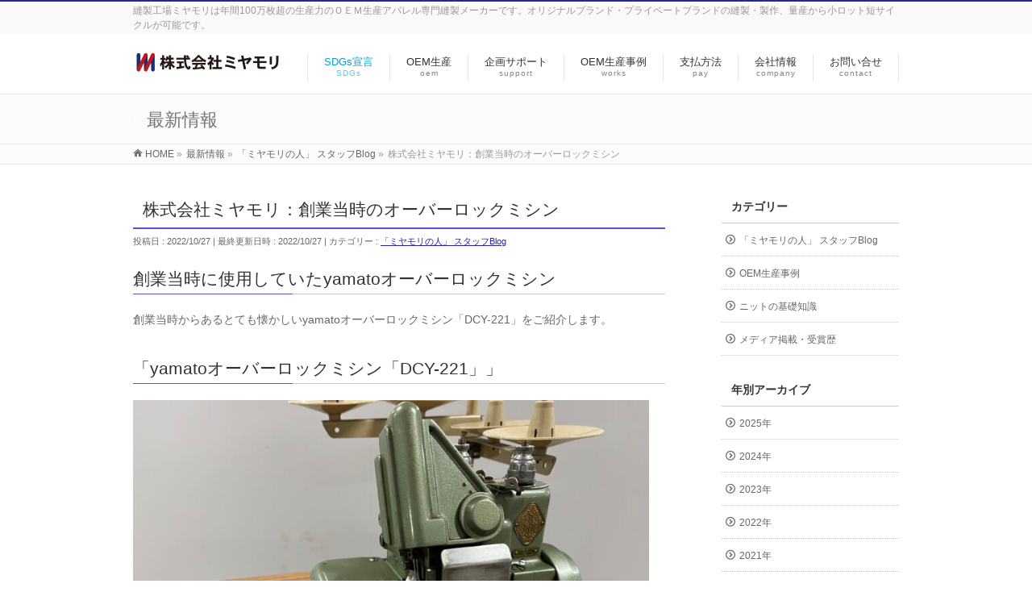

--- FILE ---
content_type: text/html; charset=UTF-8
request_url: https://www.miyamori-co.com/info/%E6%A0%AA%E5%BC%8F%E4%BC%9A%E7%A4%BE%E3%83%9F%E3%83%A4%E3%83%A2%E3%83%AA%EF%BC%9A%E5%89%B5%E6%A5%AD%E5%BD%93%E6%99%82%E3%81%AE%E3%82%AA%E3%83%BC%E3%83%90%E3%83%BC%E3%83%AD%E3%83%83%E3%82%AF%E3%83%9F/
body_size: 15255
content:
<!DOCTYPE html>
<!--[if IE]>
<meta http-equiv="X-UA-Compatible" content="IE=Edge">
<![endif]-->
<html xmlns:fb="http://ogp.me/ns/fb#" dir="ltr" lang="ja" prefix="og: https://ogp.me/ns#">
<head>
<meta charset="UTF-8" />
<link rel="start" href="https://www.miyamori-co.com" title="HOME" />

<meta id="viewport" name="viewport" content="width=device-width, initial-scale=1">
<title>株式会社ミヤモリ：創業当時のオーバーロックミシン - 縫製工場ミヤモリは年間100万枚超の生産力のアパレル専門ＯＥＭ生産縫製メーカーです</title>
	<style>img:is([sizes="auto" i], [sizes^="auto," i]) { contain-intrinsic-size: 3000px 1500px }</style>
	
		<!-- All in One SEO 4.8.3.2 - aioseo.com -->
	<meta name="description" content="縫製工場ミヤモリ 転創業当時からあるとても懐かしいyamatoオーバーロックミシン「DCY-221」をご紹介します。 縫製工場ミヤモリ：創業当時からあるとても懐かしいyamatoオーバーロックミシン「DCY-221」をご紹介します。" />
	<meta name="robots" content="max-image-preview:large" />
	<meta name="author" content="USRmiya"/>
	<meta name="google-site-verification" content="T35hsydCHoIoGW1MrEJAb682bpcCBuKBCTeLOnRD288" />
	<link rel="canonical" href="https://www.miyamori-co.com/info/%e6%a0%aa%e5%bc%8f%e4%bc%9a%e7%a4%be%e3%83%9f%e3%83%a4%e3%83%a2%e3%83%aa%ef%bc%9a%e5%89%b5%e6%a5%ad%e5%bd%93%e6%99%82%e3%81%ae%e3%82%aa%e3%83%bc%e3%83%90%e3%83%bc%e3%83%ad%e3%83%83%e3%82%af%e3%83%9f/" />
	<meta name="generator" content="All in One SEO (AIOSEO) 4.8.3.2" />
		<meta property="og:locale" content="ja_JP" />
		<meta property="og:site_name" content="縫製工場ミヤモリは年間100万枚超の生産力のアパレル専門ＯＥＭ生産縫製メーカーです - 縫製工場ミヤモリは年間100万枚超の生産力のＯＥＭ生産アパレル専門縫製メーカーです。オリジナルブランド・プライベートブランドの縫製・製作、量産から小ロット短サイクルが可能です。" />
		<meta property="og:type" content="article" />
		<meta property="og:title" content="株式会社ミヤモリ：創業当時のオーバーロックミシン - 縫製工場ミヤモリは年間100万枚超の生産力のアパレル専門ＯＥＭ生産縫製メーカーです" />
		<meta property="og:description" content="縫製工場ミヤモリ 転創業当時からあるとても懐かしいyamatoオーバーロックミシン「DCY-221」をご紹介します。 縫製工場ミヤモリ：創業当時からあるとても懐かしいyamatoオーバーロックミシン「DCY-221」をご紹介します。" />
		<meta property="og:url" content="https://www.miyamori-co.com/info/%e6%a0%aa%e5%bc%8f%e4%bc%9a%e7%a4%be%e3%83%9f%e3%83%a4%e3%83%a2%e3%83%aa%ef%bc%9a%e5%89%b5%e6%a5%ad%e5%bd%93%e6%99%82%e3%81%ae%e3%82%aa%e3%83%bc%e3%83%90%e3%83%bc%e3%83%ad%e3%83%83%e3%82%af%e3%83%9f/" />
		<meta property="article:published_time" content="2022-10-27T10:17:22+00:00" />
		<meta property="article:modified_time" content="2022-10-27T10:17:22+00:00" />
		<meta name="twitter:card" content="summary_large_image" />
		<meta name="twitter:title" content="株式会社ミヤモリ：創業当時のオーバーロックミシン - 縫製工場ミヤモリは年間100万枚超の生産力のアパレル専門ＯＥＭ生産縫製メーカーです" />
		<meta name="twitter:description" content="縫製工場ミヤモリ 転創業当時からあるとても懐かしいyamatoオーバーロックミシン「DCY-221」をご紹介します。 縫製工場ミヤモリ：創業当時からあるとても懐かしいyamatoオーバーロックミシン「DCY-221」をご紹介します。" />
		<script type="application/ld+json" class="aioseo-schema">
			{"@context":"https:\/\/schema.org","@graph":[{"@type":"BreadcrumbList","@id":"https:\/\/www.miyamori-co.com\/info\/%e6%a0%aa%e5%bc%8f%e4%bc%9a%e7%a4%be%e3%83%9f%e3%83%a4%e3%83%a2%e3%83%aa%ef%bc%9a%e5%89%b5%e6%a5%ad%e5%bd%93%e6%99%82%e3%81%ae%e3%82%aa%e3%83%bc%e3%83%90%e3%83%bc%e3%83%ad%e3%83%83%e3%82%af%e3%83%9f\/#breadcrumblist","itemListElement":[{"@type":"ListItem","@id":"https:\/\/www.miyamori-co.com#listItem","position":1,"name":"\u30db\u30fc\u30e0","item":"https:\/\/www.miyamori-co.com","nextItem":{"@type":"ListItem","@id":"https:\/\/www.miyamori-co.com\/info\/#listItem","name":"\u6700\u65b0\u60c5\u5831"}},{"@type":"ListItem","@id":"https:\/\/www.miyamori-co.com\/info\/#listItem","position":2,"name":"\u6700\u65b0\u60c5\u5831","item":"https:\/\/www.miyamori-co.com\/info\/","nextItem":{"@type":"ListItem","@id":"https:\/\/www.miyamori-co.com\/info-cat\/blog\/#listItem","name":"\u300c\u30df\u30e4\u30e2\u30ea\u306e\u4eba\u300d \u30b9\u30bf\u30c3\u30d5Blog"},"previousItem":{"@type":"ListItem","@id":"https:\/\/www.miyamori-co.com#listItem","name":"\u30db\u30fc\u30e0"}},{"@type":"ListItem","@id":"https:\/\/www.miyamori-co.com\/info-cat\/blog\/#listItem","position":3,"name":"\u300c\u30df\u30e4\u30e2\u30ea\u306e\u4eba\u300d \u30b9\u30bf\u30c3\u30d5Blog","item":"https:\/\/www.miyamori-co.com\/info-cat\/blog\/","nextItem":{"@type":"ListItem","@id":"https:\/\/www.miyamori-co.com\/info\/%e6%a0%aa%e5%bc%8f%e4%bc%9a%e7%a4%be%e3%83%9f%e3%83%a4%e3%83%a2%e3%83%aa%ef%bc%9a%e5%89%b5%e6%a5%ad%e5%bd%93%e6%99%82%e3%81%ae%e3%82%aa%e3%83%bc%e3%83%90%e3%83%bc%e3%83%ad%e3%83%83%e3%82%af%e3%83%9f\/#listItem","name":"\u682a\u5f0f\u4f1a\u793e\u30df\u30e4\u30e2\u30ea\uff1a\u5275\u696d\u5f53\u6642\u306e\u30aa\u30fc\u30d0\u30fc\u30ed\u30c3\u30af\u30df\u30b7\u30f3"},"previousItem":{"@type":"ListItem","@id":"https:\/\/www.miyamori-co.com\/info\/#listItem","name":"\u6700\u65b0\u60c5\u5831"}},{"@type":"ListItem","@id":"https:\/\/www.miyamori-co.com\/info\/%e6%a0%aa%e5%bc%8f%e4%bc%9a%e7%a4%be%e3%83%9f%e3%83%a4%e3%83%a2%e3%83%aa%ef%bc%9a%e5%89%b5%e6%a5%ad%e5%bd%93%e6%99%82%e3%81%ae%e3%82%aa%e3%83%bc%e3%83%90%e3%83%bc%e3%83%ad%e3%83%83%e3%82%af%e3%83%9f\/#listItem","position":4,"name":"\u682a\u5f0f\u4f1a\u793e\u30df\u30e4\u30e2\u30ea\uff1a\u5275\u696d\u5f53\u6642\u306e\u30aa\u30fc\u30d0\u30fc\u30ed\u30c3\u30af\u30df\u30b7\u30f3","previousItem":{"@type":"ListItem","@id":"https:\/\/www.miyamori-co.com\/info-cat\/blog\/#listItem","name":"\u300c\u30df\u30e4\u30e2\u30ea\u306e\u4eba\u300d \u30b9\u30bf\u30c3\u30d5Blog"}}]},{"@type":"Organization","@id":"https:\/\/www.miyamori-co.com\/#organization","name":"\u7e2b\u88fd\u5de5\u5834\u30df\u30e4\u30e2\u30ea\u306f\u5e74\u9593100\u4e07\u679a\u8d85\u306e\u751f\u7523\u529b\u306e\u30a2\u30d1\u30ec\u30eb\u5c02\u9580\uff2f\uff25\uff2d\u751f\u7523\u7e2b\u88fd\u30e1\u30fc\u30ab\u30fc\u3067\u3059","description":"\u7e2b\u88fd\u5de5\u5834\u30df\u30e4\u30e2\u30ea\u306f\u5e74\u9593100\u4e07\u679a\u8d85\u306e\u751f\u7523\u529b\u306e\uff2f\uff25\uff2d\u751f\u7523\u30a2\u30d1\u30ec\u30eb\u5c02\u9580\u7e2b\u88fd\u30e1\u30fc\u30ab\u30fc\u3067\u3059\u3002\u30aa\u30ea\u30b8\u30ca\u30eb\u30d6\u30e9\u30f3\u30c9\u30fb\u30d7\u30e9\u30a4\u30d9\u30fc\u30c8\u30d6\u30e9\u30f3\u30c9\u306e\u7e2b\u88fd\u30fb\u88fd\u4f5c\u3001\u91cf\u7523\u304b\u3089\u5c0f\u30ed\u30c3\u30c8\u77ed\u30b5\u30a4\u30af\u30eb\u304c\u53ef\u80fd\u3067\u3059\u3002","url":"https:\/\/www.miyamori-co.com\/"},{"@type":"Person","@id":"https:\/\/www.miyamori-co.com\/author\/usrmiya\/#author","url":"https:\/\/www.miyamori-co.com\/author\/usrmiya\/","name":"USRmiya","image":{"@type":"ImageObject","@id":"https:\/\/www.miyamori-co.com\/info\/%e6%a0%aa%e5%bc%8f%e4%bc%9a%e7%a4%be%e3%83%9f%e3%83%a4%e3%83%a2%e3%83%aa%ef%bc%9a%e5%89%b5%e6%a5%ad%e5%bd%93%e6%99%82%e3%81%ae%e3%82%aa%e3%83%bc%e3%83%90%e3%83%bc%e3%83%ad%e3%83%83%e3%82%af%e3%83%9f\/#authorImage","url":"https:\/\/secure.gravatar.com\/avatar\/d848e8a7ba68f8f3115279aaf164e12adfd86ae7385784db4997fd609cef8db6?s=96&d=mm&r=g","width":96,"height":96,"caption":"USRmiya"}},{"@type":"WebPage","@id":"https:\/\/www.miyamori-co.com\/info\/%e6%a0%aa%e5%bc%8f%e4%bc%9a%e7%a4%be%e3%83%9f%e3%83%a4%e3%83%a2%e3%83%aa%ef%bc%9a%e5%89%b5%e6%a5%ad%e5%bd%93%e6%99%82%e3%81%ae%e3%82%aa%e3%83%bc%e3%83%90%e3%83%bc%e3%83%ad%e3%83%83%e3%82%af%e3%83%9f\/#webpage","url":"https:\/\/www.miyamori-co.com\/info\/%e6%a0%aa%e5%bc%8f%e4%bc%9a%e7%a4%be%e3%83%9f%e3%83%a4%e3%83%a2%e3%83%aa%ef%bc%9a%e5%89%b5%e6%a5%ad%e5%bd%93%e6%99%82%e3%81%ae%e3%82%aa%e3%83%bc%e3%83%90%e3%83%bc%e3%83%ad%e3%83%83%e3%82%af%e3%83%9f\/","name":"\u682a\u5f0f\u4f1a\u793e\u30df\u30e4\u30e2\u30ea\uff1a\u5275\u696d\u5f53\u6642\u306e\u30aa\u30fc\u30d0\u30fc\u30ed\u30c3\u30af\u30df\u30b7\u30f3 - \u7e2b\u88fd\u5de5\u5834\u30df\u30e4\u30e2\u30ea\u306f\u5e74\u9593100\u4e07\u679a\u8d85\u306e\u751f\u7523\u529b\u306e\u30a2\u30d1\u30ec\u30eb\u5c02\u9580\uff2f\uff25\uff2d\u751f\u7523\u7e2b\u88fd\u30e1\u30fc\u30ab\u30fc\u3067\u3059","description":"\u7e2b\u88fd\u5de5\u5834\u30df\u30e4\u30e2\u30ea \u8ee2\u5275\u696d\u5f53\u6642\u304b\u3089\u3042\u308b\u3068\u3066\u3082\u61d0\u304b\u3057\u3044yamato\u30aa\u30fc\u30d0\u30fc\u30ed\u30c3\u30af\u30df\u30b7\u30f3\u300cDCY-221\u300d\u3092\u3054\u7d39\u4ecb\u3057\u307e\u3059\u3002 \u7e2b\u88fd\u5de5\u5834\u30df\u30e4\u30e2\u30ea\uff1a\u5275\u696d\u5f53\u6642\u304b\u3089\u3042\u308b\u3068\u3066\u3082\u61d0\u304b\u3057\u3044yamato\u30aa\u30fc\u30d0\u30fc\u30ed\u30c3\u30af\u30df\u30b7\u30f3\u300cDCY-221\u300d\u3092\u3054\u7d39\u4ecb\u3057\u307e\u3059\u3002","inLanguage":"ja","isPartOf":{"@id":"https:\/\/www.miyamori-co.com\/#website"},"breadcrumb":{"@id":"https:\/\/www.miyamori-co.com\/info\/%e6%a0%aa%e5%bc%8f%e4%bc%9a%e7%a4%be%e3%83%9f%e3%83%a4%e3%83%a2%e3%83%aa%ef%bc%9a%e5%89%b5%e6%a5%ad%e5%bd%93%e6%99%82%e3%81%ae%e3%82%aa%e3%83%bc%e3%83%90%e3%83%bc%e3%83%ad%e3%83%83%e3%82%af%e3%83%9f\/#breadcrumblist"},"author":{"@id":"https:\/\/www.miyamori-co.com\/author\/usrmiya\/#author"},"creator":{"@id":"https:\/\/www.miyamori-co.com\/author\/usrmiya\/#author"},"image":{"@type":"ImageObject","url":"https:\/\/www.miyamori-co.com\/cms\/wp-content\/uploads\/IMG_2319-scaled.jpg","@id":"https:\/\/www.miyamori-co.com\/info\/%e6%a0%aa%e5%bc%8f%e4%bc%9a%e7%a4%be%e3%83%9f%e3%83%a4%e3%83%a2%e3%83%aa%ef%bc%9a%e5%89%b5%e6%a5%ad%e5%bd%93%e6%99%82%e3%81%ae%e3%82%aa%e3%83%bc%e3%83%90%e3%83%bc%e3%83%ad%e3%83%83%e3%82%af%e3%83%9f\/#mainImage","width":2560,"height":1920,"caption":"yamato\u30aa\u30fc\u30d0\u30fc\u30ed\u30c3\u30af\u30df\u30b7\u30f3\u300cDCY-221\u300d"},"primaryImageOfPage":{"@id":"https:\/\/www.miyamori-co.com\/info\/%e6%a0%aa%e5%bc%8f%e4%bc%9a%e7%a4%be%e3%83%9f%e3%83%a4%e3%83%a2%e3%83%aa%ef%bc%9a%e5%89%b5%e6%a5%ad%e5%bd%93%e6%99%82%e3%81%ae%e3%82%aa%e3%83%bc%e3%83%90%e3%83%bc%e3%83%ad%e3%83%83%e3%82%af%e3%83%9f\/#mainImage"},"datePublished":"2022-10-27T10:17:22+00:00","dateModified":"2022-10-27T10:17:22+00:00"},{"@type":"WebSite","@id":"https:\/\/www.miyamori-co.com\/#website","url":"https:\/\/www.miyamori-co.com\/","name":"\u7e2b\u88fd\u5de5\u5834\u30df\u30e4\u30e2\u30ea\u306f\u5e74\u9593100\u4e07\u679a\u8d85\u306e\u751f\u7523\u529b\u306e\u30a2\u30d1\u30ec\u30eb\u5c02\u9580\uff2f\uff25\uff2d\u751f\u7523\u7e2b\u88fd\u30e1\u30fc\u30ab\u30fc\u3067\u3059","description":"\u7e2b\u88fd\u5de5\u5834\u30df\u30e4\u30e2\u30ea\u306f\u5e74\u9593100\u4e07\u679a\u8d85\u306e\u751f\u7523\u529b\u306e\uff2f\uff25\uff2d\u751f\u7523\u30a2\u30d1\u30ec\u30eb\u5c02\u9580\u7e2b\u88fd\u30e1\u30fc\u30ab\u30fc\u3067\u3059\u3002\u30aa\u30ea\u30b8\u30ca\u30eb\u30d6\u30e9\u30f3\u30c9\u30fb\u30d7\u30e9\u30a4\u30d9\u30fc\u30c8\u30d6\u30e9\u30f3\u30c9\u306e\u7e2b\u88fd\u30fb\u88fd\u4f5c\u3001\u91cf\u7523\u304b\u3089\u5c0f\u30ed\u30c3\u30c8\u77ed\u30b5\u30a4\u30af\u30eb\u304c\u53ef\u80fd\u3067\u3059\u3002","inLanguage":"ja","publisher":{"@id":"https:\/\/www.miyamori-co.com\/#organization"}}]}
		</script>
		<!-- All in One SEO -->

<meta name="keywords" content="縫製工場, オーバーロックミシン" />
<link rel='dns-prefetch' href='//www.googletagmanager.com' />
<link rel="alternate" type="application/rss+xml" title="縫製工場ミヤモリは年間100万枚超の生産力のアパレル専門ＯＥＭ生産縫製メーカーです &raquo; フィード" href="https://www.miyamori-co.com/feed/" />
<link rel="alternate" type="application/rss+xml" title="縫製工場ミヤモリは年間100万枚超の生産力のアパレル専門ＯＥＭ生産縫製メーカーです &raquo; コメントフィード" href="https://www.miyamori-co.com/comments/feed/" />
<meta name="description" content="縫製工場ミヤモリ 転創業当時からあるとても懐かしいyamatoオーバーロックミシン「DCY-221」をご紹介します。" />
<style type="text/css">.keyColorBG,.keyColorBGh:hover,.keyColor_bg,.keyColor_bg_hover:hover{background-color: #2424a9;}.keyColorCl,.keyColorClh:hover,.keyColor_txt,.keyColor_txt_hover:hover{color: #2424a9;}.keyColorBd,.keyColorBdh:hover,.keyColor_border,.keyColor_border_hover:hover{border-color: #2424a9;}.color_keyBG,.color_keyBGh:hover,.color_key_bg,.color_key_bg_hover:hover{background-color: #2424a9;}.color_keyCl,.color_keyClh:hover,.color_key_txt,.color_key_txt_hover:hover{color: #2424a9;}.color_keyBd,.color_keyBdh:hover,.color_key_border,.color_key_border_hover:hover{border-color: #2424a9;}</style>
<script type="text/javascript">
/* <![CDATA[ */
window._wpemojiSettings = {"baseUrl":"https:\/\/s.w.org\/images\/core\/emoji\/15.1.0\/72x72\/","ext":".png","svgUrl":"https:\/\/s.w.org\/images\/core\/emoji\/15.1.0\/svg\/","svgExt":".svg","source":{"concatemoji":"https:\/\/www.miyamori-co.com\/cms\/wp-includes\/js\/wp-emoji-release.min.js?ver=1128f74957cd036df40999ba7b9f4fdf"}};
/*! This file is auto-generated */
!function(i,n){var o,s,e;function c(e){try{var t={supportTests:e,timestamp:(new Date).valueOf()};sessionStorage.setItem(o,JSON.stringify(t))}catch(e){}}function p(e,t,n){e.clearRect(0,0,e.canvas.width,e.canvas.height),e.fillText(t,0,0);var t=new Uint32Array(e.getImageData(0,0,e.canvas.width,e.canvas.height).data),r=(e.clearRect(0,0,e.canvas.width,e.canvas.height),e.fillText(n,0,0),new Uint32Array(e.getImageData(0,0,e.canvas.width,e.canvas.height).data));return t.every(function(e,t){return e===r[t]})}function u(e,t,n){switch(t){case"flag":return n(e,"\ud83c\udff3\ufe0f\u200d\u26a7\ufe0f","\ud83c\udff3\ufe0f\u200b\u26a7\ufe0f")?!1:!n(e,"\ud83c\uddfa\ud83c\uddf3","\ud83c\uddfa\u200b\ud83c\uddf3")&&!n(e,"\ud83c\udff4\udb40\udc67\udb40\udc62\udb40\udc65\udb40\udc6e\udb40\udc67\udb40\udc7f","\ud83c\udff4\u200b\udb40\udc67\u200b\udb40\udc62\u200b\udb40\udc65\u200b\udb40\udc6e\u200b\udb40\udc67\u200b\udb40\udc7f");case"emoji":return!n(e,"\ud83d\udc26\u200d\ud83d\udd25","\ud83d\udc26\u200b\ud83d\udd25")}return!1}function f(e,t,n){var r="undefined"!=typeof WorkerGlobalScope&&self instanceof WorkerGlobalScope?new OffscreenCanvas(300,150):i.createElement("canvas"),a=r.getContext("2d",{willReadFrequently:!0}),o=(a.textBaseline="top",a.font="600 32px Arial",{});return e.forEach(function(e){o[e]=t(a,e,n)}),o}function t(e){var t=i.createElement("script");t.src=e,t.defer=!0,i.head.appendChild(t)}"undefined"!=typeof Promise&&(o="wpEmojiSettingsSupports",s=["flag","emoji"],n.supports={everything:!0,everythingExceptFlag:!0},e=new Promise(function(e){i.addEventListener("DOMContentLoaded",e,{once:!0})}),new Promise(function(t){var n=function(){try{var e=JSON.parse(sessionStorage.getItem(o));if("object"==typeof e&&"number"==typeof e.timestamp&&(new Date).valueOf()<e.timestamp+604800&&"object"==typeof e.supportTests)return e.supportTests}catch(e){}return null}();if(!n){if("undefined"!=typeof Worker&&"undefined"!=typeof OffscreenCanvas&&"undefined"!=typeof URL&&URL.createObjectURL&&"undefined"!=typeof Blob)try{var e="postMessage("+f.toString()+"("+[JSON.stringify(s),u.toString(),p.toString()].join(",")+"));",r=new Blob([e],{type:"text/javascript"}),a=new Worker(URL.createObjectURL(r),{name:"wpTestEmojiSupports"});return void(a.onmessage=function(e){c(n=e.data),a.terminate(),t(n)})}catch(e){}c(n=f(s,u,p))}t(n)}).then(function(e){for(var t in e)n.supports[t]=e[t],n.supports.everything=n.supports.everything&&n.supports[t],"flag"!==t&&(n.supports.everythingExceptFlag=n.supports.everythingExceptFlag&&n.supports[t]);n.supports.everythingExceptFlag=n.supports.everythingExceptFlag&&!n.supports.flag,n.DOMReady=!1,n.readyCallback=function(){n.DOMReady=!0}}).then(function(){return e}).then(function(){var e;n.supports.everything||(n.readyCallback(),(e=n.source||{}).concatemoji?t(e.concatemoji):e.wpemoji&&e.twemoji&&(t(e.twemoji),t(e.wpemoji)))}))}((window,document),window._wpemojiSettings);
/* ]]> */
</script>
<style id='wp-emoji-styles-inline-css' type='text/css'>

	img.wp-smiley, img.emoji {
		display: inline !important;
		border: none !important;
		box-shadow: none !important;
		height: 1em !important;
		width: 1em !important;
		margin: 0 0.07em !important;
		vertical-align: -0.1em !important;
		background: none !important;
		padding: 0 !important;
	}
</style>
<link rel='stylesheet' id='wp-block-library-css' href='https://www.miyamori-co.com/cms/wp-includes/css/dist/block-library/style.min.css?ver=1128f74957cd036df40999ba7b9f4fdf' type='text/css' media='all' />
<style id='classic-theme-styles-inline-css' type='text/css'>
/*! This file is auto-generated */
.wp-block-button__link{color:#fff;background-color:#32373c;border-radius:9999px;box-shadow:none;text-decoration:none;padding:calc(.667em + 2px) calc(1.333em + 2px);font-size:1.125em}.wp-block-file__button{background:#32373c;color:#fff;text-decoration:none}
</style>
<style id='global-styles-inline-css' type='text/css'>
:root{--wp--preset--aspect-ratio--square: 1;--wp--preset--aspect-ratio--4-3: 4/3;--wp--preset--aspect-ratio--3-4: 3/4;--wp--preset--aspect-ratio--3-2: 3/2;--wp--preset--aspect-ratio--2-3: 2/3;--wp--preset--aspect-ratio--16-9: 16/9;--wp--preset--aspect-ratio--9-16: 9/16;--wp--preset--color--black: #000000;--wp--preset--color--cyan-bluish-gray: #abb8c3;--wp--preset--color--white: #ffffff;--wp--preset--color--pale-pink: #f78da7;--wp--preset--color--vivid-red: #cf2e2e;--wp--preset--color--luminous-vivid-orange: #ff6900;--wp--preset--color--luminous-vivid-amber: #fcb900;--wp--preset--color--light-green-cyan: #7bdcb5;--wp--preset--color--vivid-green-cyan: #00d084;--wp--preset--color--pale-cyan-blue: #8ed1fc;--wp--preset--color--vivid-cyan-blue: #0693e3;--wp--preset--color--vivid-purple: #9b51e0;--wp--preset--gradient--vivid-cyan-blue-to-vivid-purple: linear-gradient(135deg,rgba(6,147,227,1) 0%,rgb(155,81,224) 100%);--wp--preset--gradient--light-green-cyan-to-vivid-green-cyan: linear-gradient(135deg,rgb(122,220,180) 0%,rgb(0,208,130) 100%);--wp--preset--gradient--luminous-vivid-amber-to-luminous-vivid-orange: linear-gradient(135deg,rgba(252,185,0,1) 0%,rgba(255,105,0,1) 100%);--wp--preset--gradient--luminous-vivid-orange-to-vivid-red: linear-gradient(135deg,rgba(255,105,0,1) 0%,rgb(207,46,46) 100%);--wp--preset--gradient--very-light-gray-to-cyan-bluish-gray: linear-gradient(135deg,rgb(238,238,238) 0%,rgb(169,184,195) 100%);--wp--preset--gradient--cool-to-warm-spectrum: linear-gradient(135deg,rgb(74,234,220) 0%,rgb(151,120,209) 20%,rgb(207,42,186) 40%,rgb(238,44,130) 60%,rgb(251,105,98) 80%,rgb(254,248,76) 100%);--wp--preset--gradient--blush-light-purple: linear-gradient(135deg,rgb(255,206,236) 0%,rgb(152,150,240) 100%);--wp--preset--gradient--blush-bordeaux: linear-gradient(135deg,rgb(254,205,165) 0%,rgb(254,45,45) 50%,rgb(107,0,62) 100%);--wp--preset--gradient--luminous-dusk: linear-gradient(135deg,rgb(255,203,112) 0%,rgb(199,81,192) 50%,rgb(65,88,208) 100%);--wp--preset--gradient--pale-ocean: linear-gradient(135deg,rgb(255,245,203) 0%,rgb(182,227,212) 50%,rgb(51,167,181) 100%);--wp--preset--gradient--electric-grass: linear-gradient(135deg,rgb(202,248,128) 0%,rgb(113,206,126) 100%);--wp--preset--gradient--midnight: linear-gradient(135deg,rgb(2,3,129) 0%,rgb(40,116,252) 100%);--wp--preset--font-size--small: 13px;--wp--preset--font-size--medium: 20px;--wp--preset--font-size--large: 36px;--wp--preset--font-size--x-large: 42px;--wp--preset--spacing--20: 0.44rem;--wp--preset--spacing--30: 0.67rem;--wp--preset--spacing--40: 1rem;--wp--preset--spacing--50: 1.5rem;--wp--preset--spacing--60: 2.25rem;--wp--preset--spacing--70: 3.38rem;--wp--preset--spacing--80: 5.06rem;--wp--preset--shadow--natural: 6px 6px 9px rgba(0, 0, 0, 0.2);--wp--preset--shadow--deep: 12px 12px 50px rgba(0, 0, 0, 0.4);--wp--preset--shadow--sharp: 6px 6px 0px rgba(0, 0, 0, 0.2);--wp--preset--shadow--outlined: 6px 6px 0px -3px rgba(255, 255, 255, 1), 6px 6px rgba(0, 0, 0, 1);--wp--preset--shadow--crisp: 6px 6px 0px rgba(0, 0, 0, 1);}:where(.is-layout-flex){gap: 0.5em;}:where(.is-layout-grid){gap: 0.5em;}body .is-layout-flex{display: flex;}.is-layout-flex{flex-wrap: wrap;align-items: center;}.is-layout-flex > :is(*, div){margin: 0;}body .is-layout-grid{display: grid;}.is-layout-grid > :is(*, div){margin: 0;}:where(.wp-block-columns.is-layout-flex){gap: 2em;}:where(.wp-block-columns.is-layout-grid){gap: 2em;}:where(.wp-block-post-template.is-layout-flex){gap: 1.25em;}:where(.wp-block-post-template.is-layout-grid){gap: 1.25em;}.has-black-color{color: var(--wp--preset--color--black) !important;}.has-cyan-bluish-gray-color{color: var(--wp--preset--color--cyan-bluish-gray) !important;}.has-white-color{color: var(--wp--preset--color--white) !important;}.has-pale-pink-color{color: var(--wp--preset--color--pale-pink) !important;}.has-vivid-red-color{color: var(--wp--preset--color--vivid-red) !important;}.has-luminous-vivid-orange-color{color: var(--wp--preset--color--luminous-vivid-orange) !important;}.has-luminous-vivid-amber-color{color: var(--wp--preset--color--luminous-vivid-amber) !important;}.has-light-green-cyan-color{color: var(--wp--preset--color--light-green-cyan) !important;}.has-vivid-green-cyan-color{color: var(--wp--preset--color--vivid-green-cyan) !important;}.has-pale-cyan-blue-color{color: var(--wp--preset--color--pale-cyan-blue) !important;}.has-vivid-cyan-blue-color{color: var(--wp--preset--color--vivid-cyan-blue) !important;}.has-vivid-purple-color{color: var(--wp--preset--color--vivid-purple) !important;}.has-black-background-color{background-color: var(--wp--preset--color--black) !important;}.has-cyan-bluish-gray-background-color{background-color: var(--wp--preset--color--cyan-bluish-gray) !important;}.has-white-background-color{background-color: var(--wp--preset--color--white) !important;}.has-pale-pink-background-color{background-color: var(--wp--preset--color--pale-pink) !important;}.has-vivid-red-background-color{background-color: var(--wp--preset--color--vivid-red) !important;}.has-luminous-vivid-orange-background-color{background-color: var(--wp--preset--color--luminous-vivid-orange) !important;}.has-luminous-vivid-amber-background-color{background-color: var(--wp--preset--color--luminous-vivid-amber) !important;}.has-light-green-cyan-background-color{background-color: var(--wp--preset--color--light-green-cyan) !important;}.has-vivid-green-cyan-background-color{background-color: var(--wp--preset--color--vivid-green-cyan) !important;}.has-pale-cyan-blue-background-color{background-color: var(--wp--preset--color--pale-cyan-blue) !important;}.has-vivid-cyan-blue-background-color{background-color: var(--wp--preset--color--vivid-cyan-blue) !important;}.has-vivid-purple-background-color{background-color: var(--wp--preset--color--vivid-purple) !important;}.has-black-border-color{border-color: var(--wp--preset--color--black) !important;}.has-cyan-bluish-gray-border-color{border-color: var(--wp--preset--color--cyan-bluish-gray) !important;}.has-white-border-color{border-color: var(--wp--preset--color--white) !important;}.has-pale-pink-border-color{border-color: var(--wp--preset--color--pale-pink) !important;}.has-vivid-red-border-color{border-color: var(--wp--preset--color--vivid-red) !important;}.has-luminous-vivid-orange-border-color{border-color: var(--wp--preset--color--luminous-vivid-orange) !important;}.has-luminous-vivid-amber-border-color{border-color: var(--wp--preset--color--luminous-vivid-amber) !important;}.has-light-green-cyan-border-color{border-color: var(--wp--preset--color--light-green-cyan) !important;}.has-vivid-green-cyan-border-color{border-color: var(--wp--preset--color--vivid-green-cyan) !important;}.has-pale-cyan-blue-border-color{border-color: var(--wp--preset--color--pale-cyan-blue) !important;}.has-vivid-cyan-blue-border-color{border-color: var(--wp--preset--color--vivid-cyan-blue) !important;}.has-vivid-purple-border-color{border-color: var(--wp--preset--color--vivid-purple) !important;}.has-vivid-cyan-blue-to-vivid-purple-gradient-background{background: var(--wp--preset--gradient--vivid-cyan-blue-to-vivid-purple) !important;}.has-light-green-cyan-to-vivid-green-cyan-gradient-background{background: var(--wp--preset--gradient--light-green-cyan-to-vivid-green-cyan) !important;}.has-luminous-vivid-amber-to-luminous-vivid-orange-gradient-background{background: var(--wp--preset--gradient--luminous-vivid-amber-to-luminous-vivid-orange) !important;}.has-luminous-vivid-orange-to-vivid-red-gradient-background{background: var(--wp--preset--gradient--luminous-vivid-orange-to-vivid-red) !important;}.has-very-light-gray-to-cyan-bluish-gray-gradient-background{background: var(--wp--preset--gradient--very-light-gray-to-cyan-bluish-gray) !important;}.has-cool-to-warm-spectrum-gradient-background{background: var(--wp--preset--gradient--cool-to-warm-spectrum) !important;}.has-blush-light-purple-gradient-background{background: var(--wp--preset--gradient--blush-light-purple) !important;}.has-blush-bordeaux-gradient-background{background: var(--wp--preset--gradient--blush-bordeaux) !important;}.has-luminous-dusk-gradient-background{background: var(--wp--preset--gradient--luminous-dusk) !important;}.has-pale-ocean-gradient-background{background: var(--wp--preset--gradient--pale-ocean) !important;}.has-electric-grass-gradient-background{background: var(--wp--preset--gradient--electric-grass) !important;}.has-midnight-gradient-background{background: var(--wp--preset--gradient--midnight) !important;}.has-small-font-size{font-size: var(--wp--preset--font-size--small) !important;}.has-medium-font-size{font-size: var(--wp--preset--font-size--medium) !important;}.has-large-font-size{font-size: var(--wp--preset--font-size--large) !important;}.has-x-large-font-size{font-size: var(--wp--preset--font-size--x-large) !important;}
:where(.wp-block-post-template.is-layout-flex){gap: 1.25em;}:where(.wp-block-post-template.is-layout-grid){gap: 1.25em;}
:where(.wp-block-columns.is-layout-flex){gap: 2em;}:where(.wp-block-columns.is-layout-grid){gap: 2em;}
:root :where(.wp-block-pullquote){font-size: 1.5em;line-height: 1.6;}
</style>
<link rel='stylesheet' id='contact-form-7-css' href='https://www.miyamori-co.com/cms/wp-content/plugins/contact-form-7/includes/css/styles.css?ver=6.0.6' type='text/css' media='all' />
<link rel='stylesheet' id='Biz_Vektor_common_style-css' href='https://www.miyamori-co.com/cms/wp-content/themes/biz-vektor/css/bizvektor_common_min.css?ver=1.13.1' type='text/css' media='all' />
<link rel='stylesheet' id='Biz_Vektor_Design_style-css' href='https://www.miyamori-co.com/cms/wp-content/themes/biz-vektor/design_skins/003/css/003.css?ver=1.13.1' type='text/css' media='all' />
<link rel='stylesheet' id='Biz_Vektor_plugin_sns_style-css' href='https://www.miyamori-co.com/cms/wp-content/themes/biz-vektor/plugins/sns/style_bizvektor_sns.css?ver=1128f74957cd036df40999ba7b9f4fdf' type='text/css' media='all' />
<style id='akismet-widget-style-inline-css' type='text/css'>

			.a-stats {
				--akismet-color-mid-green: #357b49;
				--akismet-color-white: #fff;
				--akismet-color-light-grey: #f6f7f7;

				max-width: 350px;
				width: auto;
			}

			.a-stats * {
				all: unset;
				box-sizing: border-box;
			}

			.a-stats strong {
				font-weight: 600;
			}

			.a-stats a.a-stats__link,
			.a-stats a.a-stats__link:visited,
			.a-stats a.a-stats__link:active {
				background: var(--akismet-color-mid-green);
				border: none;
				box-shadow: none;
				border-radius: 8px;
				color: var(--akismet-color-white);
				cursor: pointer;
				display: block;
				font-family: -apple-system, BlinkMacSystemFont, 'Segoe UI', 'Roboto', 'Oxygen-Sans', 'Ubuntu', 'Cantarell', 'Helvetica Neue', sans-serif;
				font-weight: 500;
				padding: 12px;
				text-align: center;
				text-decoration: none;
				transition: all 0.2s ease;
			}

			/* Extra specificity to deal with TwentyTwentyOne focus style */
			.widget .a-stats a.a-stats__link:focus {
				background: var(--akismet-color-mid-green);
				color: var(--akismet-color-white);
				text-decoration: none;
			}

			.a-stats a.a-stats__link:hover {
				filter: brightness(110%);
				box-shadow: 0 4px 12px rgba(0, 0, 0, 0.06), 0 0 2px rgba(0, 0, 0, 0.16);
			}

			.a-stats .count {
				color: var(--akismet-color-white);
				display: block;
				font-size: 1.5em;
				line-height: 1.4;
				padding: 0 13px;
				white-space: nowrap;
			}
		
</style>

<!-- Site Kit によって追加された Google タグ（gtag.js）スニペット -->

<!-- Google アナリティクス スニペット (Site Kit が追加) -->
<script type="text/javascript" src="https://www.googletagmanager.com/gtag/js?id=GT-PH3HGP9" id="google_gtagjs-js" async></script>
<script type="text/javascript" id="google_gtagjs-js-after">
/* <![CDATA[ */
window.dataLayer = window.dataLayer || [];function gtag(){dataLayer.push(arguments);}
gtag("set","linker",{"domains":["www.miyamori-co.com"]});
gtag("js", new Date());
gtag("set", "developer_id.dZTNiMT", true);
gtag("config", "GT-PH3HGP9");
/* ]]> */
</script>

<!-- Site Kit によって追加された終了 Google タグ（gtag.js）スニペット -->
<link rel="https://api.w.org/" href="https://www.miyamori-co.com/wp-json/" /><link rel="alternate" title="JSON" type="application/json" href="https://www.miyamori-co.com/wp-json/wp/v2/info/2732" /><link rel="EditURI" type="application/rsd+xml" title="RSD" href="https://www.miyamori-co.com/cms/xmlrpc.php?rsd" />
<link rel='shortlink' href='https://www.miyamori-co.com/?p=2732' />
<link rel="alternate" title="oEmbed (JSON)" type="application/json+oembed" href="https://www.miyamori-co.com/wp-json/oembed/1.0/embed?url=https%3A%2F%2Fwww.miyamori-co.com%2Finfo%2F%25e6%25a0%25aa%25e5%25bc%258f%25e4%25bc%259a%25e7%25a4%25be%25e3%2583%259f%25e3%2583%25a4%25e3%2583%25a2%25e3%2583%25aa%25ef%25bc%259a%25e5%2589%25b5%25e6%25a5%25ad%25e5%25bd%2593%25e6%2599%2582%25e3%2581%25ae%25e3%2582%25aa%25e3%2583%25bc%25e3%2583%2590%25e3%2583%25bc%25e3%2583%25ad%25e3%2583%2583%25e3%2582%25af%25e3%2583%259f%2F" />
<link rel="alternate" title="oEmbed (XML)" type="text/xml+oembed" href="https://www.miyamori-co.com/wp-json/oembed/1.0/embed?url=https%3A%2F%2Fwww.miyamori-co.com%2Finfo%2F%25e6%25a0%25aa%25e5%25bc%258f%25e4%25bc%259a%25e7%25a4%25be%25e3%2583%259f%25e3%2583%25a4%25e3%2583%25a2%25e3%2583%25aa%25ef%25bc%259a%25e5%2589%25b5%25e6%25a5%25ad%25e5%25bd%2593%25e6%2599%2582%25e3%2581%25ae%25e3%2582%25aa%25e3%2583%25bc%25e3%2583%2590%25e3%2583%25bc%25e3%2583%25ad%25e3%2583%2583%25e3%2582%25af%25e3%2583%259f%2F&#038;format=xml" />
<meta name="generator" content="Site Kit by Google 1.154.0" /><!-- [ BizVektor OGP ] -->
<meta property="og:site_name" content="縫製工場ミヤモリは年間100万枚超の生産力のアパレル専門ＯＥＭ生産縫製メーカーです" />
<meta property="og:url" content="https://www.miyamori-co.com/info/%e6%a0%aa%e5%bc%8f%e4%bc%9a%e7%a4%be%e3%83%9f%e3%83%a4%e3%83%a2%e3%83%aa%ef%bc%9a%e5%89%b5%e6%a5%ad%e5%bd%93%e6%99%82%e3%81%ae%e3%82%aa%e3%83%bc%e3%83%90%e3%83%bc%e3%83%ad%e3%83%83%e3%82%af%e3%83%9f/" />
<meta property="fb:app_id" content="" />
<meta property="og:type" content="article" />
<meta property="og:image" content="https://www.miyamori-co.com/cms/wp-content/uploads/IMG_2319-1024x768.jpg" />
<meta property="og:title" content="株式会社ミヤモリ：創業当時のオーバーロックミシン | 縫製工場ミヤモリは年間100万枚超の生産力のアパレル専門ＯＥＭ生産縫製メーカーです" />
<meta property="og:description" content="縫製工場ミヤモリ
 転創業当時からあるとても懐かしいyamatoオーバーロックミシン「DCY-221」をご紹介します。" />
<!-- [ /BizVektor OGP ] -->
<!--[if lte IE 8]>
<link rel="stylesheet" type="text/css" media="all" href="https://www.miyamori-co.com/cms/wp-content/themes/biz-vektor/design_skins/003/css/003_oldie.css" />
<![endif]-->
<link rel="SHORTCUT ICON" HREF="https://www.miyamori-co.com/cms/wp-content/uploads/miyamori.ico" /><link rel="preconnect" href="https://fonts.gstatic.com">
<link href="https://fonts.googleapis.com/css2?family=Anton&family=Lato:wght@900&display=swap" rel="stylesheet"><link rel="pingback" href="https://www.miyamori-co.com/cms/xmlrpc.php" />
<link rel="icon" href="https://www.miyamori-co.com/cms/wp-content/uploads/cropped-site_icon-32x32.png" sizes="32x32" />
<link rel="icon" href="https://www.miyamori-co.com/cms/wp-content/uploads/cropped-site_icon-192x192.png" sizes="192x192" />
<link rel="apple-touch-icon" href="https://www.miyamori-co.com/cms/wp-content/uploads/cropped-site_icon-180x180.png" />
<meta name="msapplication-TileImage" content="https://www.miyamori-co.com/cms/wp-content/uploads/cropped-site_icon-270x270.png" />
		<style type="text/css" id="wp-custom-css">
			#menu-item-2939 a:link{
	color:#059EDB !important;
}

#menu-item-2939 span{
	color:#059EDB;
}

#menu-item-2939 a{
  color:#059EDB !important;
}

#menu-item-2939 a:hover{
  color:#2424a9 !important;
}

#menu-item-2939 span:hover{
	color:#2424a9  !important;
}

#header .innerBox #site-title img {
    width: 184px;
}

		</style>
				<style type="text/css">

a { color:#2424a9 }

#searchform input[type=submit],
p.form-submit input[type=submit],
form#searchform input#searchsubmit,
.content form input.wpcf7-submit,
#confirm-button input,
a.btn,
.linkBtn a,
input[type=button],
input[type=submit],
.sideTower li#sideContact.sideBnr a,
.content .infoList .rssBtn a { background-color:#2424a9; }

.moreLink a { border-left-color:#2424a9; }
.moreLink a:hover { background-color:#2424a9; }
.moreLink a:after { color:#2424a9; }
.moreLink a:hover:after { color:#fff; }

#headerTop { border-top-color:#2424a9; }

.headMainMenu li:hover { color:#2424a9; }
.headMainMenu li > a:hover,
.headMainMenu li.current_page_item > a { color:#2424a9; }

#pageTitBnr { background-color:#2424a9; }

.content h2,
.content h1.contentTitle,
.content h1.entryPostTitle,
.sideTower h3.localHead,
.sideWidget h4  { border-top-color:#2424a9; }

.content h3:after,
.content .child_page_block h4:after { border-bottom-color:#2424a9; }

.sideTower li#sideContact.sideBnr a:hover,
.content .infoList .rssBtn a:hover,
form#searchform input#searchsubmit:hover { background-color:#2424a9; }

#panList .innerBox ul a:hover { color:#2424a9; }

.content .mainFootContact p.mainFootTxt span.mainFootTel { color:#2424a9; }
.content .mainFootContact .mainFootBt a { background-color:#2424a9; }
.content .mainFootContact .mainFootBt a:hover { background-color:#2424a9; }

.content .infoList .infoCate a { background-color:#e3e7fc;color:#2424a9; }
.content .infoList .infoCate a:hover { background-color:#2424a9; }

.paging span,
.paging a	{ color:#2424a9;border-color:#2424a9; }
.paging span.current,
.paging a:hover	{ background-color:#2424a9; }

/* アクティブのページ */
.sideTower .sideWidget li > a:hover,
.sideTower .sideWidget li.current_page_item > a,
.sideTower .sideWidget li.current-cat > a	{ color:#2424a9; background-color:#e3e7fc; }

.sideTower .ttBoxSection .ttBox a:hover { color:#2424a9; }

#footMenu { border-top-color:#2424a9; }
#footMenu .menu li a:hover { color:#2424a9 }

@media (min-width: 970px) {
.headMainMenu li:hover li a:hover { color:#333; }
.headMainMenu li.current-page-item a,
.headMainMenu li.current_page_item a,
.headMainMenu li.current-menu-ancestor a,
.headMainMenu li.current-page-ancestor a { color:#333;}
.headMainMenu li.current-page-item a span,
.headMainMenu li.current_page_item a span,
.headMainMenu li.current-menu-ancestor a span,
.headMainMenu li.current-page-ancestor a span { color:#2424a9; }
}

</style>
<!--[if lte IE 8]>
<style type="text/css">
.headMainMenu li:hover li a:hover { color:#333; }
.headMainMenu li.current-page-item a,
.headMainMenu li.current_page_item a,
.headMainMenu li.current-menu-ancestor a,
.headMainMenu li.current-page-ancestor a { color:#333;}
.headMainMenu li.current-page-item a span,
.headMainMenu li.current_page_item a span,
.headMainMenu li.current-menu-ancestor a span,
.headMainMenu li.current-page-ancestor a span { color:#2424a9; }
</style>
<![endif]-->
<style type="text/css">
/*-------------------------------------------*/
/*	font
/*-------------------------------------------*/
h1,h2,h3,h4,h4,h5,h6,#header #site-title,#pageTitBnr #pageTitInner #pageTit,#content .leadTxt,#sideTower .localHead {font-family: "ヒラギノ角ゴ Pro W3","Hiragino Kaku Gothic Pro","メイリオ",Meiryo,Osaka,"ＭＳ Ｐゴシック","MS PGothic",sans-serif; }
#pageTitBnr #pageTitInner #pageTit { font-weight:lighter; }
#gMenu .menu li a strong {font-family: "ヒラギノ角ゴ Pro W3","Hiragino Kaku Gothic Pro","メイリオ",Meiryo,Osaka,"ＭＳ Ｐゴシック","MS PGothic",sans-serif; }
</style>
<link rel="stylesheet" href="https://www.miyamori-co.com/cms/wp-content/themes/biz-vektor/style.css" type="text/css" media="all" />
<style type="text/css">
#content .child_page_block {
    box-shadow: none;
}

#content p {
    padding: 0;
}

#pageTitBnr {
    background-color: #FBFBFB;
}

#pageTitBnr {
    color: #747474;
}

.sideTower .localHead {
  border-top: none;
  border-bottom: 1px solid #cccccc;
  background-color: #ffffff;
  /* padding: 12px 12px 9px; */
  font-weight: bold;
}

.sideTower .sideWidget li > a:hover, .sideTower .sideWidget li.current_page_item > a, .sideTower .sideWidget li.current-cat > a {
  background-color: #f9f9f9;
}

#content h2, .content h1.contentTitle, #content h1.entryPostTitle, #content .sideWidget h4 {
  border-top: none;
  border-bottom: 2px solid #5454D5;
  background-color: #ffffff;
}

#content table {
    font-size: 100%;
    line-height: 170%;
}

#content h3::after, #content .child_page_block h4::after {
    border-bottom-color: #5454D5;
}

.sideTower .sideWidget li > a:hover, .sideTower .sideWidget li.current_page_item > a, .sideTower .sideWidget li.current-cat > a {
    color: #5454D5;
}

.headMainMenu li > a:hover, .headMainMenu li.current_page_item > a {
    color: #5454D5;
}

#topMainBnr {
    background-color: #ffffff;
}

#content h5 {
    font-size: 100%;
    color: #5454D5;
}

#main #container .content.wide {
    width: 100%;
}

.content table.MenuTable ,
.content table.MenuTable td ,
.content table.MenuTableSml ,
.content table.MenuTableSml td {
    border: none;
    padding: 0px;
}

.content table.MenuTable td ,
.content table.MenuTableSml ,
.content table.MenuTableSml td {
    margin: 0px;
}

.content table.MenuTable {
    margin-bottom: 20px;
}

.subject {
	float: left;
	margin-right: 23px;
}

#subjectArea01 , #subjectArea02 {
	overflow: hidden;
	width: 950px;
	margin-right: auto;
	margin-left: auto;
}

#subject04 , #subject08 {
	margin-right: 0px;
}

.comSubject {
	float: left;
	margin-right: 22px;
}

#comSubjectArea {
	overflow: hidden;
	width: 950px;
	margin-right: auto;
	margin-left: auto;
}

#comSubject03 {
	margin-right: 0px;
}

.techSubject {
	float: left;
	margin-right: 22px;
}

#techSubjectArea {
	overflow: hidden;
	width: 950px;
	margin-right: auto;
	margin-left: auto;
}

#techSubject04 {
	margin-right: 0px;
}


.content table.layoutTable950_01,
.content table.layoutTable950_02 {
	border: none;
	border-collapse: collapse;
	width: 100%;
	margin-right: auto;
	margin-left: auto;
	padding: 0px;
}

.content table.layoutTable950_01 td,
.content table.layoutTable950_02 td {
	border: none;
	padding: 0px;
}

.content table.layoutTable950_01 {
	margin-bottom: 20px;
}

.content table.layoutTable950_02 {
	margin-bottom: 30px;
}

.leftTd img {
	width: 220px;
	margin-right: 23px;
}

.comLeftTd img {
	width: 302px;
	margin-right: 22px;
}

.techLeftTd img {
	width: 221px;
	margin-right: 22px;
}</style>
	</head>

<body class="wp-singular info-template-default single single-info postid-2732 wp-theme-biz-vektor two-column right-sidebar">

<div id="fb-root"></div>

<div id="wrap">

<!--[if lte IE 8]>
<div id="eradi_ie_box">
<div class="alert_title">ご利用の <span style="font-weight: bold;">Internet Exproler</span> は古すぎます。</div>
<p>あなたがご利用の Internet Explorer はすでにサポートが終了しているため、正しい表示・動作を保証しておりません。<br />
古い Internet Exproler はセキュリティーの観点からも、<a href="https://www.microsoft.com/ja-jp/windows/lifecycle/iesupport/" target="_blank" >新しいブラウザに移行する事が強く推奨されています。</a><br />
<a href="http://windows.microsoft.com/ja-jp/internet-explorer/" target="_blank" >最新のInternet Exproler</a> や <a href="https://www.microsoft.com/ja-jp/windows/microsoft-edge" target="_blank" >Edge</a> を利用するか、<a href="https://www.google.co.jp/chrome/browser/index.html" target="_blank">Chrome</a> や <a href="https://www.mozilla.org/ja/firefox/new/" target="_blank">Firefox</a> など、より早くて快適なブラウザをご利用ください。</p>
</div>
<![endif]-->

<!-- [ #headerTop ] -->
<div id="headerTop">
<div class="innerBox">
<div id="site-description">縫製工場ミヤモリは年間100万枚超の生産力のＯＥＭ生産アパレル専門縫製メーカーです。オリジナルブランド・プライベートブランドの縫製・製作、量産から小ロット短サイクルが可能です。</div>
</div>
</div><!-- [ /#headerTop ] -->

<!-- [ #header ] -->
<header id="header" class="header">
<div id="headerInner" class="innerBox">
<!-- [ #headLogo ] -->
<div id="site-title">
<a href="https://www.miyamori-co.com/" title="縫製工場ミヤモリは年間100万枚超の生産力のアパレル専門ＯＥＭ生産縫製メーカーです" rel="home">
<img src="https://www.miyamori-co.com/cms/wp-content/uploads/logo_sp_.png" alt="縫製工場ミヤモリは年間100万枚超の生産力のアパレル専門ＯＥＭ生産縫製メーカーです" /></a>
</div>
<!-- [ /#headLogo ] -->

<!-- [ #headContact ] -->

	<!-- [ #gMenu ] -->
	<div id="gMenu">
	<div id="gMenuInner" class="innerBox">
	<h3 class="assistive-text" onclick="showHide('header');"><span>MENU</span></h3>
	<div class="skip-link screen-reader-text">
		<a href="#content" title="メニューを飛ばす">メニューを飛ばす</a>
	</div>
<div class="headMainMenu">
<div class="menu-%e3%83%98%e3%83%83%e3%83%80%e3%83%bc%e3%83%a1%e3%83%8b%e3%83%a5%e3%83%bc-container"><ul id="menu-%e3%83%98%e3%83%83%e3%83%80%e3%83%bc%e3%83%a1%e3%83%8b%e3%83%a5%e3%83%bc" class="menu"><li id="menu-item-2939" class="menu-item menu-item-type-post_type menu-item-object-page"><a href="https://www.miyamori-co.com/sdgs/"><strong>SDGs宣言</strong><span>SDGs</span></a></li>
<li id="menu-item-77" class="menu-item menu-item-type-post_type menu-item-object-page"><a href="https://www.miyamori-co.com/process/"><strong>OEM生産</strong><span>oem</span></a></li>
<li id="menu-item-90" class="menu-item menu-item-type-post_type menu-item-object-page"><a href="https://www.miyamori-co.com/support/"><strong>企画サポート</strong><span>support</span></a></li>
<li id="menu-item-1485" class="menu-item menu-item-type-custom menu-item-object-custom"><a href="https://www.miyamori-co.com/info-cat/works/"><strong>OEM生産事例</strong><span>works</span></a></li>
<li id="menu-item-82" class="menu-item menu-item-type-post_type menu-item-object-page"><a href="https://www.miyamori-co.com/pay/"><strong>支払方法</strong><span>pay</span></a></li>
<li id="menu-item-86" class="menu-item menu-item-type-post_type menu-item-object-page"><a href="https://www.miyamori-co.com/company/"><strong>会社情報</strong><span>company</span></a></li>
<li id="menu-item-2102" class="menu-item menu-item-type-post_type menu-item-object-page"><a href="https://www.miyamori-co.com/contact/"><strong>お問い合せ</strong><span>contact</span></a></li>
</ul></div>
</div>
</div><!-- [ /#gMenuInner ] -->
	</div>
	<!-- [ /#gMenu ] -->
<!-- [ /#headContact ] -->

</div>
<!-- #headerInner -->
</header>
<!-- [ /#header ] -->



<div id="pageTitBnr">
<div class="innerBox">
<div id="pageTitInner">
<div id="pageTit">
最新情報</div>
</div><!-- [ /#pageTitInner ] -->
</div>
</div><!-- [ /#pageTitBnr ] -->
<!-- [ #panList ] -->
<div id="panList">
<div id="panListInner" class="innerBox"><ul><li id="panHome" itemprop="itemListElement" itemscope itemtype="http://schema.org/ListItem"><a href="https://www.miyamori-co.com" itemprop="item"><span itemprop="name">HOME</span></a> &raquo; </li><li itemprop="itemListElement" itemscope itemtype="http://schema.org/ListItem"><a href="https://www.miyamori-co.com/info/" itemprop="item"><span itemprop="name">最新情報</span></a> &raquo; </li><li itemprop="itemListElement" itemscope itemtype="http://schema.org/ListItem"><a href="https://www.miyamori-co.com/info-cat/blog/" itemprop="item"><span itemprop="name">「ミヤモリの人」 スタッフBlog</span></a> &raquo; </li><li itemprop="itemListElement" itemscope itemtype="http://schema.org/ListItem"><span itemprop="name">株式会社ミヤモリ：創業当時のオーバーロックミシン</span></li></ul></div>
</div>
<!-- [ /#panList ] -->

<div id="main" class="main">
<!-- [ #container ] -->
<div id="container" class="innerBox">
	<!-- [ #content ] -->
	<div id="content" class="content">

<!-- [ #post- ] -->
<div id="post-2732" class="post-2732 info type-info status-publish has-post-thumbnail hentry info-cat-blog">
	<h1 class="entryPostTitle entry-title">株式会社ミヤモリ：創業当時のオーバーロックミシン</h1>
	<div class="entry-meta">
<span class="published">投稿日 : 2022/10/27</span>
<span class="updated entry-meta-items">最終更新日時 : 2022/10/27</span>
<span class="vcard author entry-meta-items">投稿者 : <span class="fn">USRmiya</span></span>
<span class="tags entry-meta-items">カテゴリー :  <a href="https://www.miyamori-co.com/info-cat/blog/" rel="tag">「ミヤモリの人」 スタッフBlog</a></span>
</div>
<!-- .entry-meta -->
	<div class="entry-content post-content">
		<h3>創業当時に使用していたyamatoオーバーロックミシン</h3>
<p>創業当時からあるとても懐かしいyamatoオーバーロックミシン「DCY-221」をご紹介します。</p>
<h3>「yamatoオーバーロックミシン「DCY-221」」</h3>
<p><img fetchpriority="high" decoding="async" class="alignnone size-large wp-image-2731" src="https://www.miyamori-co.com/cms/wp-content/uploads/IMG_2319-1024x768.jpg" alt="yamatoオーバーロックミシン「DCY-221」" width="640" height="480" srcset="https://www.miyamori-co.com/cms/wp-content/uploads/IMG_2319-1024x768.jpg 1024w, https://www.miyamori-co.com/cms/wp-content/uploads/IMG_2319-300x225.jpg 300w, https://www.miyamori-co.com/cms/wp-content/uploads/IMG_2319-768x576.jpg 768w, https://www.miyamori-co.com/cms/wp-content/uploads/IMG_2319-1536x1152.jpg 1536w, https://www.miyamori-co.com/cms/wp-content/uploads/IMG_2319-2048x1536.jpg 2048w" sizes="(max-width: 640px) 100vw, 640px" /></p>
<p>&nbsp;</p>
<p><img decoding="async" class="alignnone size-large wp-image-2730" src="https://www.miyamori-co.com/cms/wp-content/uploads/IMG_2320-1024x768.jpg" alt="yamatoオーバーロックミシン「DCY-221」" width="640" height="480" srcset="https://www.miyamori-co.com/cms/wp-content/uploads/IMG_2320-1024x768.jpg 1024w, https://www.miyamori-co.com/cms/wp-content/uploads/IMG_2320-300x225.jpg 300w, https://www.miyamori-co.com/cms/wp-content/uploads/IMG_2320-768x576.jpg 768w, https://www.miyamori-co.com/cms/wp-content/uploads/IMG_2320-1536x1152.jpg 1536w, https://www.miyamori-co.com/cms/wp-content/uploads/IMG_2320-2048x1536.jpg 2048w" sizes="(max-width: 640px) 100vw, 640px" /></p>
<p>今のオーバーロックミシンと比べると、構造はとてもシンプルですが今でも、縫えます。</p>
<p>縫製工場ミヤモリの宝物ですね。。。</p>
<p>&nbsp;</p>
			</div><!-- .entry-content -->



</div>
<!-- [ /#post- ] -->

<div id="nav-below" class="navigation">
	<div class="nav-previous"><a href="https://www.miyamori-co.com/info/%e7%b8%ab%e8%a3%bd%e5%b7%a5%e5%a0%b4%e3%83%9f%e3%83%a4%e3%83%a2%e3%83%aa%ef%bc%9a%e3%81%8a%e3%82%84%e3%81%b9%e3%82%b3%e3%83%ac%e3%82%af%e3%82%b7%e3%83%a7%e3%83%b3/" rel="prev"><span class="meta-nav">&larr;</span> おやべコレクションに参加しました。</a></div>
	<div class="nav-next"><a href="https://www.miyamori-co.com/info/%e6%a0%aa%e5%bc%8f%e4%bc%9a%e7%a4%be%e3%83%9f%e3%83%a4%e3%83%a2%e3%83%aa%ef%bc%9a%e5%88%ba%e7%b9%8d%e3%83%87%e3%83%bc%e3%82%bf%e3%83%bc%e4%bd%9c%e6%88%90/" rel="next">株式会社ミヤモリ：刺繍データーについて <span class="meta-nav">&rarr;</span></a></div>
</div><!-- #nav-below -->


<div id="comments">





</div><!-- #comments -->



</div>
<!-- [ /#content ] -->

<!-- [ #sideTower ] -->
<div id="sideTower" class="sideTower">
	            <div class="localSection sideWidget">
            <div class="localNaviBox">
            <h3 class="localHead">カテゴリー</h3>
            <ul class="localNavi">
            	<li class="cat-item cat-item-5"><a href="https://www.miyamori-co.com/info-cat/blog/">「ミヤモリの人」 スタッフBlog</a>
</li>
	<li class="cat-item cat-item-4"><a href="https://www.miyamori-co.com/info-cat/works/">OEM生産事例</a>
</li>
	<li class="cat-item cat-item-10"><a href="https://www.miyamori-co.com/info-cat/knitting/">ニットの基礎知識</a>
</li>
	<li class="cat-item cat-item-8"><a href="https://www.miyamori-co.com/info-cat/media/">メディア掲載・受賞歴</a>
</li>
            </ul>
            </div>
            </div>
            <div class="localSection sideWidget">
    <div class="localNaviBox">
    <h3 class="localHead">年別アーカイブ</h3>
    <ul class="localNavi">
    	<li><a href='https://www.miyamori-co.com/2025/?post_type=info'>2025年</a></li>
	<li><a href='https://www.miyamori-co.com/2024/?post_type=info'>2024年</a></li>
	<li><a href='https://www.miyamori-co.com/2023/?post_type=info'>2023年</a></li>
	<li><a href='https://www.miyamori-co.com/2022/?post_type=info'>2022年</a></li>
	<li><a href='https://www.miyamori-co.com/2021/?post_type=info'>2021年</a></li>
	<li><a href='https://www.miyamori-co.com/2020/?post_type=info'>2020年</a></li>
	<li><a href='https://www.miyamori-co.com/2019/?post_type=info'>2019年</a></li>
	<li><a href='https://www.miyamori-co.com/2018/?post_type=info'>2018年</a></li>
	<li><a href='https://www.miyamori-co.com/2017/?post_type=info'>2017年</a></li>
	<li><a href='https://www.miyamori-co.com/2016/?post_type=info'>2016年</a></li>
	<li><a href='https://www.miyamori-co.com/2015/?post_type=info'>2015年</a></li>
    </ul>
    </div>
    </div>
<ul><li class="sideBnr" id="sideContact"><a href="https://www.miyamori-co.com/contact/">
<img src="https://www.miyamori-co.com/cms/wp-content/themes/biz-vektor/images/bnr_contact_ja.png" alt="メールでお問い合わせはこちら">
</a></li>
</ul>
<div class="sideWidget widget widget_block" id="block-3"><div style="margin-bottom: 10px;"><a href="https://miyamori1966.thebase.in/" target="_blank"><img loading="lazy" decoding="async" class="alignnone wp-image-32 size-full" src="https://www.miyamori-co.com/cms/wp-content/uploads/bnr_ec.png" alt="自社工場製造・販売オンラインショップ　miAmore（ミ・アモーレ）" width="220" height="120" /></a></div>
<div style="margin-bottom: 10px;"><a href="https://www.miyamori-co.com/scholete/"><img loading="lazy" decoding="async" class="alignnone wp-image-32 size-full" src="https://www.miyamori-co.com/cms/wp-content/uploads/bnr_scholete.jpg" alt="スクリート" width="220" height="120" /></a></div>
<div style="margin-bottom: 10px;"><a href="https://www.miyamori-co.com/contact/"><img loading="lazy" decoding="async" class="alignnone wp-image-32 size-full" src="https://www.miyamori-co.com/cms/wp-content/uploads/side_contact.jpg" alt="お問い合せ" width="220" height="150" /></a></div>
<div style="margin-bottom: 10px;"><a href="https://www.miyamori-co.com/info-cat/works/"><img loading="lazy" decoding="async" class="alignnone wp-image-32 size-full" src="https://www.miyamori-co.com/cms/wp-content/uploads/side_works.jpg" alt="OEM生産事例 アパレル製造" width="220" height="80" /></a></div>
<div style="margin-bottom: 10px;"><a href="https://www.miyamori-co.com/technology/oem.html"><img loading="lazy" decoding="async" class="alignnone wp-image-32 size-full" src="https://www.miyamori-co.com/cms/wp-content/uploads/side_oem.jpg" alt="アパレルOEM一貫生産体制" width="220" height="80" /></a></div>
<div style="margin-bottom: 10px;"><a href="https://www.miyamori-co.com/technology/support.html"><img loading="lazy" decoding="async" class="alignnone wp-image-32 size-full" src="https://www.miyamori-co.com/cms/wp-content/uploads/side_support.jpg" alt="企画サポート縫製工場" width="220" height="80" /></a></div>
<div style="margin-bottom: 10px;"><a href="https://www.miyamori-co.com/technology/rush.html"><img loading="lazy" decoding="async" class="alignnone wp-image-32 size-full" src="https://www.miyamori-co.com/cms/wp-content/uploads/side_rush.jpg" alt="オリジナルラッシュガード製作" width="220" height="80" /></a></div>
<div style="margin-bottom: 10px;"><a href="https://www.robot-wear.com/" target="_blank" rel="nofollow"><img loading="lazy" decoding="async" class="alignnone wp-image-32 size-full" src="https://www.miyamori-co.com/cms/wp-content/uploads/side_robot.jpg" alt="産業用ロボットウエア製作" width="220" height="80" /></a></div>
<div style="margin-bottom: 10px;"><a href="https://www.miyamori-co.com/technology/company.html"><img loading="lazy" decoding="async" class="alignnone wp-image-32 size-full" src="https://www.miyamori-co.com/cms/wp-content/uploads/side_company.jpg" alt="ミヤモリ 会社情報 歴史" width="220" height="80" /></a></div>
<div style="margin-bottom: 10px;"><a href="https://www.miyamori-co.com/info-cat/blog/"><img loading="lazy" decoding="async" class="alignnone wp-image-32 size-full" src="https://www.miyamori-co.com/cms/wp-content/uploads/side_blog.jpg" alt="「ミヤモリの人」 スタッフBlog" width="220" height="80" /></a></div>
<div style="margin-bottom: 10px;"><a href="https://www.miyamori-co.com/faq/"><img loading="lazy" decoding="async" class="alignnone wp-image-32 size-full" src="https://www.miyamori-co.com/cms/wp-content/uploads/side_faq.jpg" alt="よくあるご質問" width="220" height="80" /></a></div></div></div>
<!-- [ /#sideTower ] -->
</div>
<!-- [ /#container ] -->

</div><!-- #main -->

<div id="back-top">
<a href="#wrap">
	<img id="pagetop" src="https://www.miyamori-co.com/cms/wp-content/themes/biz-vektor/js/res-vektor/images/footer_pagetop.png" alt="PAGETOP" />
</a>
</div>

<!-- [ #footerSection ] -->
<div id="footerSection">

	<div id="pagetop">
	<div id="pagetopInner" class="innerBox">
	<a href="#wrap">PAGETOP</a>
	</div>
	</div>

	<div id="footMenu">
	<div id="footMenuInner" class="innerBox">
		</div>
	</div>

	<!-- [ #footer ] -->
	<div id="footer">
	<!-- [ #footerInner ] -->
	<div id="footerInner" class="innerBox">
		<dl id="footerOutline">
		<dt><img src="https://www.miyamori-co.com/cms/wp-content/uploads/miyamori_footer_logo_002.png" alt="株式会社ミヤモリ" /></dt>
		<dd>
		株式会社ミヤモリ<br />
〒932-8588　富山県小矢部市埴生208<br />
Tel. 0766-68-1288<br />
Fax. 0766-68-0887		</dd>
		</dl>
		<!-- [ #footerSiteMap ] -->
		<div id="footerSiteMap">
<div class="menu-%e3%83%95%e3%83%83%e3%82%bf%e3%83%bc%e3%83%a1%e3%83%8b%e3%83%a5%e3%83%bc-container"><ul id="menu-%e3%83%95%e3%83%83%e3%82%bf%e3%83%bc%e3%83%a1%e3%83%8b%e3%83%a5%e3%83%bc" class="menu"><li id="menu-item-98" class="menu-item menu-item-type-post_type menu-item-object-page menu-item-home menu-item-98"><a href="https://www.miyamori-co.com/">ホーム</a></li>
<li id="menu-item-120" class="menu-item menu-item-type-custom menu-item-object-custom menu-item-120"><a href="https://www.miyamori-co.com/info">最新情報</a></li>
<li id="menu-item-101" class="menu-item menu-item-type-post_type menu-item-object-page current_page_parent menu-item-101"><a href="https://www.miyamori-co.com/faq/">よくあるご質問</a></li>
<li id="menu-item-104" class="menu-item menu-item-type-post_type menu-item-object-page menu-item-104"><a href="https://www.miyamori-co.com/pay/">お支払方法</a></li>
<li id="menu-item-99" class="menu-item menu-item-type-post_type menu-item-object-page menu-item-has-children menu-item-99"><a href="https://www.miyamori-co.com/process/">ＯＥＭ生産</a>
<ul class="sub-menu">
	<li id="menu-item-1560" class="menu-item menu-item-type-post_type menu-item-object-page menu-item-1560"><a href="https://www.miyamori-co.com/process/cad/">企画・設計・ＣＡＤ</a></li>
	<li id="menu-item-1561" class="menu-item menu-item-type-post_type menu-item-object-page menu-item-1561"><a href="https://www.miyamori-co.com/process/trial/">試作・サンプル製作</a></li>
	<li id="menu-item-1562" class="menu-item menu-item-type-post_type menu-item-object-page menu-item-1562"><a href="https://www.miyamori-co.com/process/cam/">裁断・自動裁断機・ＣＡＭ</a></li>
	<li id="menu-item-1563" class="menu-item menu-item-type-post_type menu-item-object-page menu-item-1563"><a href="https://www.miyamori-co.com/process/embroi/">刺繍</a></li>
	<li id="menu-item-1564" class="menu-item menu-item-type-post_type menu-item-object-page menu-item-1564"><a href="https://www.miyamori-co.com/process/print/">プリント</a></li>
	<li id="menu-item-1566" class="menu-item menu-item-type-post_type menu-item-object-page menu-item-1566"><a href="https://www.miyamori-co.com/process/sewing/">縫製</a></li>
	<li id="menu-item-1567" class="menu-item menu-item-type-post_type menu-item-object-page menu-item-1567"><a href="https://www.miyamori-co.com/process/machine/">フラットシーマと縫製工場設備</a></li>
	<li id="menu-item-1568" class="menu-item menu-item-type-post_type menu-item-object-page menu-item-1568"><a href="https://www.miyamori-co.com/process/finish/">仕上げ・縫製検査・納品</a></li>
</ul>
</li>
<li id="menu-item-112" class="menu-item menu-item-type-post_type menu-item-object-page menu-item-has-children menu-item-112"><a href="https://www.miyamori-co.com/support/">企画サポート</a>
<ul class="sub-menu">
	<li id="menu-item-1569" class="menu-item menu-item-type-post_type menu-item-object-page menu-item-1569"><a href="https://www.miyamori-co.com/support/support/">企画サポート</a></li>
	<li id="menu-item-1570" class="menu-item menu-item-type-post_type menu-item-object-page menu-item-1570"><a href="https://www.miyamori-co.com/support/design/">イラスト画・デザイン画</a></li>
	<li id="menu-item-1571" class="menu-item menu-item-type-post_type menu-item-object-page menu-item-1571"><a href="https://www.miyamori-co.com/support/pattern/">パターンメイキング</a></li>
	<li id="menu-item-1572" class="menu-item menu-item-type-post_type menu-item-object-page menu-item-1572"><a href="https://www.miyamori-co.com/support/crea/">ＣＡＤ（東レ：クレアコンポ）</a></li>
	<li id="menu-item-1573" class="menu-item menu-item-type-post_type menu-item-object-page menu-item-1573"><a href="https://www.miyamori-co.com/support/revision/">パターン・型紙修正</a></li>
	<li id="menu-item-1574" class="menu-item menu-item-type-post_type menu-item-object-page menu-item-1574"><a href="https://www.miyamori-co.com/support/gradings/">グレーディング</a></li>
	<li id="menu-item-1575" class="menu-item menu-item-type-post_type menu-item-object-page menu-item-1575"><a href="https://www.miyamori-co.com/support/marking/">マーキング</a></li>
	<li id="menu-item-1576" class="menu-item menu-item-type-post_type menu-item-object-page menu-item-1576"><a href="https://www.miyamori-co.com/support/worksheet/">製品規格書・縫製仕様書</a></li>
</ul>
</li>
<li id="menu-item-114" class="menu-item menu-item-type-post_type menu-item-object-page menu-item-has-children menu-item-114"><a href="https://www.miyamori-co.com/quality/">品質管理</a>
<ul class="sub-menu">
	<li id="menu-item-1577" class="menu-item menu-item-type-post_type menu-item-object-page menu-item-1577"><a href="https://www.miyamori-co.com/quality/iso9001/">品質管理　ＩＳＯ９００１</a></li>
	<li id="menu-item-1578" class="menu-item menu-item-type-post_type menu-item-object-page menu-item-1578"><a href="https://www.miyamori-co.com/quality/i-policy/">品質方針</a></li>
</ul>
</li>
<li id="menu-item-108" class="menu-item menu-item-type-post_type menu-item-object-page menu-item-has-children menu-item-108"><a href="https://www.miyamori-co.com/company/">会社情報</a>
<ul class="sub-menu">
	<li id="menu-item-1579" class="menu-item menu-item-type-post_type menu-item-object-page menu-item-1579"><a href="https://www.miyamori-co.com/company/company/">会社概要</a></li>
	<li id="menu-item-2931" class="menu-item menu-item-type-post_type menu-item-object-page menu-item-2931"><a href="https://www.miyamori-co.com/sdgs/">SDGs宣言</a></li>
	<li id="menu-item-109" class="menu-item menu-item-type-post_type menu-item-object-page menu-item-109"><a href="https://www.miyamori-co.com/company/history/">ミヤモリ縫製工場の歴史</a></li>
	<li id="menu-item-111" class="menu-item menu-item-type-post_type menu-item-object-page menu-item-111"><a href="https://www.miyamori-co.com/company/joboffer/">採用情報</a></li>
</ul>
</li>
<li id="menu-item-106" class="menu-item menu-item-type-post_type menu-item-object-page menu-item-106"><a href="https://www.miyamori-co.com/privacy/">プライバシーポリシー</a></li>
<li id="menu-item-105" class="menu-item menu-item-type-post_type menu-item-object-page menu-item-105"><a href="https://www.miyamori-co.com/sitemap-page/">サイトマップ</a></li>
<li id="menu-item-103" class="menu-item menu-item-type-post_type menu-item-object-page menu-item-103"><a href="https://www.miyamori-co.com/contact/">お見積無料・お問い合せ</a></li>
</ul></div></div>
		<!-- [ /#footerSiteMap ] -->
	</div>
	<!-- [ /#footerInner ] -->
	</div>
	<!-- [ /#footer ] -->

	<!-- [ #siteBottom ] -->
	<div id="siteBottom">
	<div id="siteBottomInner" class="innerBox">
	<div id="copy">Copyright &copy; <a href="https://www.miyamori-co.com/" rel="home">株式会社ミヤモリ</a> All Rights Reserved.</div>	</div>
	</div>
	<!-- [ /#siteBottom ] -->
</div>
<!-- [ /#footerSection ] -->
</div>
<!-- [ /#wrap ] -->
<script type="speculationrules">
{"prefetch":[{"source":"document","where":{"and":[{"href_matches":"\/*"},{"not":{"href_matches":["\/cms\/wp-*.php","\/cms\/wp-admin\/*","\/cms\/wp-content\/uploads\/*","\/cms\/wp-content\/*","\/cms\/wp-content\/plugins\/*","\/cms\/wp-content\/themes\/biz-vektor\/*","\/*\\?(.+)"]}},{"not":{"selector_matches":"a[rel~=\"nofollow\"]"}},{"not":{"selector_matches":".no-prefetch, .no-prefetch a"}}]},"eagerness":"conservative"}]}
</script>
<script type="text/javascript" src="https://www.miyamori-co.com/cms/wp-includes/js/dist/hooks.min.js?ver=4d63a3d491d11ffd8ac6" id="wp-hooks-js"></script>
<script type="text/javascript" src="https://www.miyamori-co.com/cms/wp-includes/js/dist/i18n.min.js?ver=5e580eb46a90c2b997e6" id="wp-i18n-js"></script>
<script type="text/javascript" id="wp-i18n-js-after">
/* <![CDATA[ */
wp.i18n.setLocaleData( { 'text direction\u0004ltr': [ 'ltr' ] } );
/* ]]> */
</script>
<script type="text/javascript" src="https://www.miyamori-co.com/cms/wp-content/plugins/contact-form-7/includes/swv/js/index.js?ver=6.0.6" id="swv-js"></script>
<script type="text/javascript" id="contact-form-7-js-translations">
/* <![CDATA[ */
( function( domain, translations ) {
	var localeData = translations.locale_data[ domain ] || translations.locale_data.messages;
	localeData[""].domain = domain;
	wp.i18n.setLocaleData( localeData, domain );
} )( "contact-form-7", {"translation-revision-date":"2025-04-11 06:42:50+0000","generator":"GlotPress\/4.0.1","domain":"messages","locale_data":{"messages":{"":{"domain":"messages","plural-forms":"nplurals=1; plural=0;","lang":"ja_JP"},"This contact form is placed in the wrong place.":["\u3053\u306e\u30b3\u30f3\u30bf\u30af\u30c8\u30d5\u30a9\u30fc\u30e0\u306f\u9593\u9055\u3063\u305f\u4f4d\u7f6e\u306b\u7f6e\u304b\u308c\u3066\u3044\u307e\u3059\u3002"],"Error:":["\u30a8\u30e9\u30fc:"]}},"comment":{"reference":"includes\/js\/index.js"}} );
/* ]]> */
</script>
<script type="text/javascript" id="contact-form-7-js-before">
/* <![CDATA[ */
var wpcf7 = {
    "api": {
        "root": "https:\/\/www.miyamori-co.com\/wp-json\/",
        "namespace": "contact-form-7\/v1"
    }
};
/* ]]> */
</script>
<script type="text/javascript" src="https://www.miyamori-co.com/cms/wp-content/plugins/contact-form-7/includes/js/index.js?ver=6.0.6" id="contact-form-7-js"></script>
<script type="text/javascript" src="https://www.miyamori-co.com/cms/wp-includes/js/comment-reply.min.js?ver=1128f74957cd036df40999ba7b9f4fdf" id="comment-reply-js" async="async" data-wp-strategy="async"></script>
<script type="text/javascript" src="https://www.miyamori-co.com/cms/wp-includes/js/jquery/jquery.min.js?ver=3.7.1" id="jquery-core-js"></script>
<script type="text/javascript" src="https://www.miyamori-co.com/cms/wp-includes/js/jquery/jquery-migrate.min.js?ver=3.4.1" id="jquery-migrate-js"></script>
<script type="text/javascript" id="biz-vektor-min-js-js-extra">
/* <![CDATA[ */
var bv_sliderParams = {"slideshowSpeed":"5000","animation":"fade"};
/* ]]> */
</script>
<script type="text/javascript" defer="defer" src="https://www.miyamori-co.com/cms/wp-content/themes/biz-vektor/js/biz-vektor-min.js?ver=1.13.1" id="biz-vektor-min-js-js"></script>
</body>
</html>